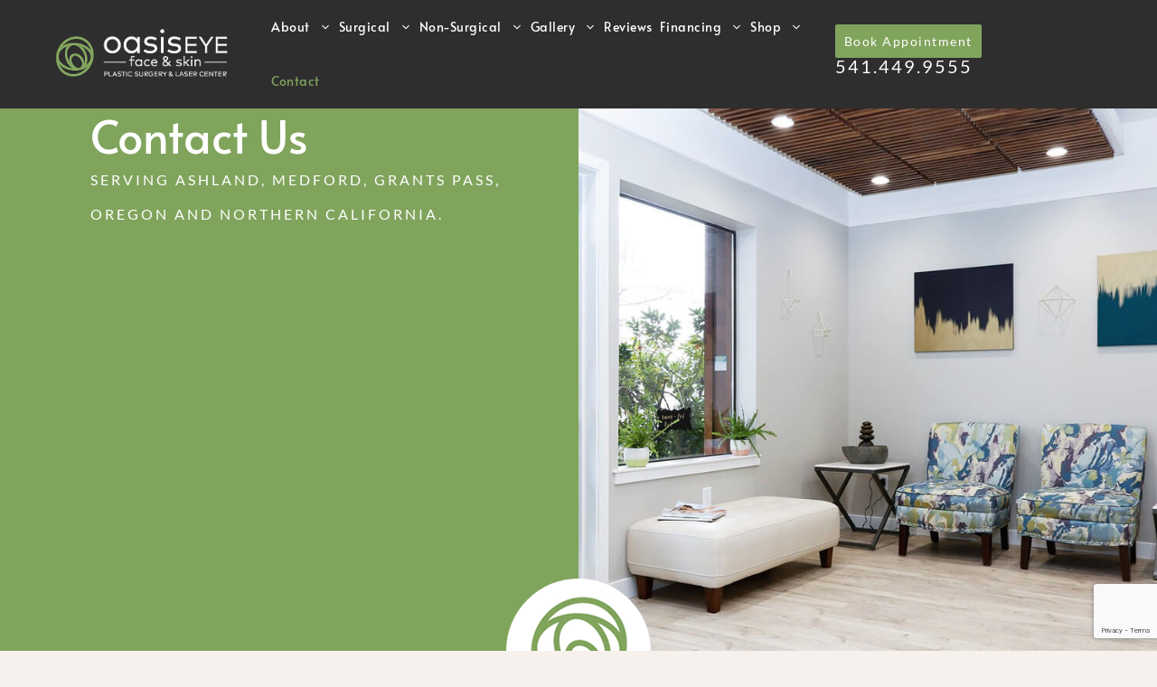

--- FILE ---
content_type: text/html; charset=utf-8
request_url: https://www.google.com/recaptcha/api2/anchor?ar=1&k=6LejHlMrAAAAAJqBNIwkQfBGVwLfqxkSl-iW4VQz&co=aHR0cHM6Ly93d3cub2FzaXNleWUuY29tOjQ0Mw..&hl=en&v=N67nZn4AqZkNcbeMu4prBgzg&size=invisible&anchor-ms=20000&execute-ms=30000&cb=j5a8x3uuuzke
body_size: 48667
content:
<!DOCTYPE HTML><html dir="ltr" lang="en"><head><meta http-equiv="Content-Type" content="text/html; charset=UTF-8">
<meta http-equiv="X-UA-Compatible" content="IE=edge">
<title>reCAPTCHA</title>
<style type="text/css">
/* cyrillic-ext */
@font-face {
  font-family: 'Roboto';
  font-style: normal;
  font-weight: 400;
  font-stretch: 100%;
  src: url(//fonts.gstatic.com/s/roboto/v48/KFO7CnqEu92Fr1ME7kSn66aGLdTylUAMa3GUBHMdazTgWw.woff2) format('woff2');
  unicode-range: U+0460-052F, U+1C80-1C8A, U+20B4, U+2DE0-2DFF, U+A640-A69F, U+FE2E-FE2F;
}
/* cyrillic */
@font-face {
  font-family: 'Roboto';
  font-style: normal;
  font-weight: 400;
  font-stretch: 100%;
  src: url(//fonts.gstatic.com/s/roboto/v48/KFO7CnqEu92Fr1ME7kSn66aGLdTylUAMa3iUBHMdazTgWw.woff2) format('woff2');
  unicode-range: U+0301, U+0400-045F, U+0490-0491, U+04B0-04B1, U+2116;
}
/* greek-ext */
@font-face {
  font-family: 'Roboto';
  font-style: normal;
  font-weight: 400;
  font-stretch: 100%;
  src: url(//fonts.gstatic.com/s/roboto/v48/KFO7CnqEu92Fr1ME7kSn66aGLdTylUAMa3CUBHMdazTgWw.woff2) format('woff2');
  unicode-range: U+1F00-1FFF;
}
/* greek */
@font-face {
  font-family: 'Roboto';
  font-style: normal;
  font-weight: 400;
  font-stretch: 100%;
  src: url(//fonts.gstatic.com/s/roboto/v48/KFO7CnqEu92Fr1ME7kSn66aGLdTylUAMa3-UBHMdazTgWw.woff2) format('woff2');
  unicode-range: U+0370-0377, U+037A-037F, U+0384-038A, U+038C, U+038E-03A1, U+03A3-03FF;
}
/* math */
@font-face {
  font-family: 'Roboto';
  font-style: normal;
  font-weight: 400;
  font-stretch: 100%;
  src: url(//fonts.gstatic.com/s/roboto/v48/KFO7CnqEu92Fr1ME7kSn66aGLdTylUAMawCUBHMdazTgWw.woff2) format('woff2');
  unicode-range: U+0302-0303, U+0305, U+0307-0308, U+0310, U+0312, U+0315, U+031A, U+0326-0327, U+032C, U+032F-0330, U+0332-0333, U+0338, U+033A, U+0346, U+034D, U+0391-03A1, U+03A3-03A9, U+03B1-03C9, U+03D1, U+03D5-03D6, U+03F0-03F1, U+03F4-03F5, U+2016-2017, U+2034-2038, U+203C, U+2040, U+2043, U+2047, U+2050, U+2057, U+205F, U+2070-2071, U+2074-208E, U+2090-209C, U+20D0-20DC, U+20E1, U+20E5-20EF, U+2100-2112, U+2114-2115, U+2117-2121, U+2123-214F, U+2190, U+2192, U+2194-21AE, U+21B0-21E5, U+21F1-21F2, U+21F4-2211, U+2213-2214, U+2216-22FF, U+2308-230B, U+2310, U+2319, U+231C-2321, U+2336-237A, U+237C, U+2395, U+239B-23B7, U+23D0, U+23DC-23E1, U+2474-2475, U+25AF, U+25B3, U+25B7, U+25BD, U+25C1, U+25CA, U+25CC, U+25FB, U+266D-266F, U+27C0-27FF, U+2900-2AFF, U+2B0E-2B11, U+2B30-2B4C, U+2BFE, U+3030, U+FF5B, U+FF5D, U+1D400-1D7FF, U+1EE00-1EEFF;
}
/* symbols */
@font-face {
  font-family: 'Roboto';
  font-style: normal;
  font-weight: 400;
  font-stretch: 100%;
  src: url(//fonts.gstatic.com/s/roboto/v48/KFO7CnqEu92Fr1ME7kSn66aGLdTylUAMaxKUBHMdazTgWw.woff2) format('woff2');
  unicode-range: U+0001-000C, U+000E-001F, U+007F-009F, U+20DD-20E0, U+20E2-20E4, U+2150-218F, U+2190, U+2192, U+2194-2199, U+21AF, U+21E6-21F0, U+21F3, U+2218-2219, U+2299, U+22C4-22C6, U+2300-243F, U+2440-244A, U+2460-24FF, U+25A0-27BF, U+2800-28FF, U+2921-2922, U+2981, U+29BF, U+29EB, U+2B00-2BFF, U+4DC0-4DFF, U+FFF9-FFFB, U+10140-1018E, U+10190-1019C, U+101A0, U+101D0-101FD, U+102E0-102FB, U+10E60-10E7E, U+1D2C0-1D2D3, U+1D2E0-1D37F, U+1F000-1F0FF, U+1F100-1F1AD, U+1F1E6-1F1FF, U+1F30D-1F30F, U+1F315, U+1F31C, U+1F31E, U+1F320-1F32C, U+1F336, U+1F378, U+1F37D, U+1F382, U+1F393-1F39F, U+1F3A7-1F3A8, U+1F3AC-1F3AF, U+1F3C2, U+1F3C4-1F3C6, U+1F3CA-1F3CE, U+1F3D4-1F3E0, U+1F3ED, U+1F3F1-1F3F3, U+1F3F5-1F3F7, U+1F408, U+1F415, U+1F41F, U+1F426, U+1F43F, U+1F441-1F442, U+1F444, U+1F446-1F449, U+1F44C-1F44E, U+1F453, U+1F46A, U+1F47D, U+1F4A3, U+1F4B0, U+1F4B3, U+1F4B9, U+1F4BB, U+1F4BF, U+1F4C8-1F4CB, U+1F4D6, U+1F4DA, U+1F4DF, U+1F4E3-1F4E6, U+1F4EA-1F4ED, U+1F4F7, U+1F4F9-1F4FB, U+1F4FD-1F4FE, U+1F503, U+1F507-1F50B, U+1F50D, U+1F512-1F513, U+1F53E-1F54A, U+1F54F-1F5FA, U+1F610, U+1F650-1F67F, U+1F687, U+1F68D, U+1F691, U+1F694, U+1F698, U+1F6AD, U+1F6B2, U+1F6B9-1F6BA, U+1F6BC, U+1F6C6-1F6CF, U+1F6D3-1F6D7, U+1F6E0-1F6EA, U+1F6F0-1F6F3, U+1F6F7-1F6FC, U+1F700-1F7FF, U+1F800-1F80B, U+1F810-1F847, U+1F850-1F859, U+1F860-1F887, U+1F890-1F8AD, U+1F8B0-1F8BB, U+1F8C0-1F8C1, U+1F900-1F90B, U+1F93B, U+1F946, U+1F984, U+1F996, U+1F9E9, U+1FA00-1FA6F, U+1FA70-1FA7C, U+1FA80-1FA89, U+1FA8F-1FAC6, U+1FACE-1FADC, U+1FADF-1FAE9, U+1FAF0-1FAF8, U+1FB00-1FBFF;
}
/* vietnamese */
@font-face {
  font-family: 'Roboto';
  font-style: normal;
  font-weight: 400;
  font-stretch: 100%;
  src: url(//fonts.gstatic.com/s/roboto/v48/KFO7CnqEu92Fr1ME7kSn66aGLdTylUAMa3OUBHMdazTgWw.woff2) format('woff2');
  unicode-range: U+0102-0103, U+0110-0111, U+0128-0129, U+0168-0169, U+01A0-01A1, U+01AF-01B0, U+0300-0301, U+0303-0304, U+0308-0309, U+0323, U+0329, U+1EA0-1EF9, U+20AB;
}
/* latin-ext */
@font-face {
  font-family: 'Roboto';
  font-style: normal;
  font-weight: 400;
  font-stretch: 100%;
  src: url(//fonts.gstatic.com/s/roboto/v48/KFO7CnqEu92Fr1ME7kSn66aGLdTylUAMa3KUBHMdazTgWw.woff2) format('woff2');
  unicode-range: U+0100-02BA, U+02BD-02C5, U+02C7-02CC, U+02CE-02D7, U+02DD-02FF, U+0304, U+0308, U+0329, U+1D00-1DBF, U+1E00-1E9F, U+1EF2-1EFF, U+2020, U+20A0-20AB, U+20AD-20C0, U+2113, U+2C60-2C7F, U+A720-A7FF;
}
/* latin */
@font-face {
  font-family: 'Roboto';
  font-style: normal;
  font-weight: 400;
  font-stretch: 100%;
  src: url(//fonts.gstatic.com/s/roboto/v48/KFO7CnqEu92Fr1ME7kSn66aGLdTylUAMa3yUBHMdazQ.woff2) format('woff2');
  unicode-range: U+0000-00FF, U+0131, U+0152-0153, U+02BB-02BC, U+02C6, U+02DA, U+02DC, U+0304, U+0308, U+0329, U+2000-206F, U+20AC, U+2122, U+2191, U+2193, U+2212, U+2215, U+FEFF, U+FFFD;
}
/* cyrillic-ext */
@font-face {
  font-family: 'Roboto';
  font-style: normal;
  font-weight: 500;
  font-stretch: 100%;
  src: url(//fonts.gstatic.com/s/roboto/v48/KFO7CnqEu92Fr1ME7kSn66aGLdTylUAMa3GUBHMdazTgWw.woff2) format('woff2');
  unicode-range: U+0460-052F, U+1C80-1C8A, U+20B4, U+2DE0-2DFF, U+A640-A69F, U+FE2E-FE2F;
}
/* cyrillic */
@font-face {
  font-family: 'Roboto';
  font-style: normal;
  font-weight: 500;
  font-stretch: 100%;
  src: url(//fonts.gstatic.com/s/roboto/v48/KFO7CnqEu92Fr1ME7kSn66aGLdTylUAMa3iUBHMdazTgWw.woff2) format('woff2');
  unicode-range: U+0301, U+0400-045F, U+0490-0491, U+04B0-04B1, U+2116;
}
/* greek-ext */
@font-face {
  font-family: 'Roboto';
  font-style: normal;
  font-weight: 500;
  font-stretch: 100%;
  src: url(//fonts.gstatic.com/s/roboto/v48/KFO7CnqEu92Fr1ME7kSn66aGLdTylUAMa3CUBHMdazTgWw.woff2) format('woff2');
  unicode-range: U+1F00-1FFF;
}
/* greek */
@font-face {
  font-family: 'Roboto';
  font-style: normal;
  font-weight: 500;
  font-stretch: 100%;
  src: url(//fonts.gstatic.com/s/roboto/v48/KFO7CnqEu92Fr1ME7kSn66aGLdTylUAMa3-UBHMdazTgWw.woff2) format('woff2');
  unicode-range: U+0370-0377, U+037A-037F, U+0384-038A, U+038C, U+038E-03A1, U+03A3-03FF;
}
/* math */
@font-face {
  font-family: 'Roboto';
  font-style: normal;
  font-weight: 500;
  font-stretch: 100%;
  src: url(//fonts.gstatic.com/s/roboto/v48/KFO7CnqEu92Fr1ME7kSn66aGLdTylUAMawCUBHMdazTgWw.woff2) format('woff2');
  unicode-range: U+0302-0303, U+0305, U+0307-0308, U+0310, U+0312, U+0315, U+031A, U+0326-0327, U+032C, U+032F-0330, U+0332-0333, U+0338, U+033A, U+0346, U+034D, U+0391-03A1, U+03A3-03A9, U+03B1-03C9, U+03D1, U+03D5-03D6, U+03F0-03F1, U+03F4-03F5, U+2016-2017, U+2034-2038, U+203C, U+2040, U+2043, U+2047, U+2050, U+2057, U+205F, U+2070-2071, U+2074-208E, U+2090-209C, U+20D0-20DC, U+20E1, U+20E5-20EF, U+2100-2112, U+2114-2115, U+2117-2121, U+2123-214F, U+2190, U+2192, U+2194-21AE, U+21B0-21E5, U+21F1-21F2, U+21F4-2211, U+2213-2214, U+2216-22FF, U+2308-230B, U+2310, U+2319, U+231C-2321, U+2336-237A, U+237C, U+2395, U+239B-23B7, U+23D0, U+23DC-23E1, U+2474-2475, U+25AF, U+25B3, U+25B7, U+25BD, U+25C1, U+25CA, U+25CC, U+25FB, U+266D-266F, U+27C0-27FF, U+2900-2AFF, U+2B0E-2B11, U+2B30-2B4C, U+2BFE, U+3030, U+FF5B, U+FF5D, U+1D400-1D7FF, U+1EE00-1EEFF;
}
/* symbols */
@font-face {
  font-family: 'Roboto';
  font-style: normal;
  font-weight: 500;
  font-stretch: 100%;
  src: url(//fonts.gstatic.com/s/roboto/v48/KFO7CnqEu92Fr1ME7kSn66aGLdTylUAMaxKUBHMdazTgWw.woff2) format('woff2');
  unicode-range: U+0001-000C, U+000E-001F, U+007F-009F, U+20DD-20E0, U+20E2-20E4, U+2150-218F, U+2190, U+2192, U+2194-2199, U+21AF, U+21E6-21F0, U+21F3, U+2218-2219, U+2299, U+22C4-22C6, U+2300-243F, U+2440-244A, U+2460-24FF, U+25A0-27BF, U+2800-28FF, U+2921-2922, U+2981, U+29BF, U+29EB, U+2B00-2BFF, U+4DC0-4DFF, U+FFF9-FFFB, U+10140-1018E, U+10190-1019C, U+101A0, U+101D0-101FD, U+102E0-102FB, U+10E60-10E7E, U+1D2C0-1D2D3, U+1D2E0-1D37F, U+1F000-1F0FF, U+1F100-1F1AD, U+1F1E6-1F1FF, U+1F30D-1F30F, U+1F315, U+1F31C, U+1F31E, U+1F320-1F32C, U+1F336, U+1F378, U+1F37D, U+1F382, U+1F393-1F39F, U+1F3A7-1F3A8, U+1F3AC-1F3AF, U+1F3C2, U+1F3C4-1F3C6, U+1F3CA-1F3CE, U+1F3D4-1F3E0, U+1F3ED, U+1F3F1-1F3F3, U+1F3F5-1F3F7, U+1F408, U+1F415, U+1F41F, U+1F426, U+1F43F, U+1F441-1F442, U+1F444, U+1F446-1F449, U+1F44C-1F44E, U+1F453, U+1F46A, U+1F47D, U+1F4A3, U+1F4B0, U+1F4B3, U+1F4B9, U+1F4BB, U+1F4BF, U+1F4C8-1F4CB, U+1F4D6, U+1F4DA, U+1F4DF, U+1F4E3-1F4E6, U+1F4EA-1F4ED, U+1F4F7, U+1F4F9-1F4FB, U+1F4FD-1F4FE, U+1F503, U+1F507-1F50B, U+1F50D, U+1F512-1F513, U+1F53E-1F54A, U+1F54F-1F5FA, U+1F610, U+1F650-1F67F, U+1F687, U+1F68D, U+1F691, U+1F694, U+1F698, U+1F6AD, U+1F6B2, U+1F6B9-1F6BA, U+1F6BC, U+1F6C6-1F6CF, U+1F6D3-1F6D7, U+1F6E0-1F6EA, U+1F6F0-1F6F3, U+1F6F7-1F6FC, U+1F700-1F7FF, U+1F800-1F80B, U+1F810-1F847, U+1F850-1F859, U+1F860-1F887, U+1F890-1F8AD, U+1F8B0-1F8BB, U+1F8C0-1F8C1, U+1F900-1F90B, U+1F93B, U+1F946, U+1F984, U+1F996, U+1F9E9, U+1FA00-1FA6F, U+1FA70-1FA7C, U+1FA80-1FA89, U+1FA8F-1FAC6, U+1FACE-1FADC, U+1FADF-1FAE9, U+1FAF0-1FAF8, U+1FB00-1FBFF;
}
/* vietnamese */
@font-face {
  font-family: 'Roboto';
  font-style: normal;
  font-weight: 500;
  font-stretch: 100%;
  src: url(//fonts.gstatic.com/s/roboto/v48/KFO7CnqEu92Fr1ME7kSn66aGLdTylUAMa3OUBHMdazTgWw.woff2) format('woff2');
  unicode-range: U+0102-0103, U+0110-0111, U+0128-0129, U+0168-0169, U+01A0-01A1, U+01AF-01B0, U+0300-0301, U+0303-0304, U+0308-0309, U+0323, U+0329, U+1EA0-1EF9, U+20AB;
}
/* latin-ext */
@font-face {
  font-family: 'Roboto';
  font-style: normal;
  font-weight: 500;
  font-stretch: 100%;
  src: url(//fonts.gstatic.com/s/roboto/v48/KFO7CnqEu92Fr1ME7kSn66aGLdTylUAMa3KUBHMdazTgWw.woff2) format('woff2');
  unicode-range: U+0100-02BA, U+02BD-02C5, U+02C7-02CC, U+02CE-02D7, U+02DD-02FF, U+0304, U+0308, U+0329, U+1D00-1DBF, U+1E00-1E9F, U+1EF2-1EFF, U+2020, U+20A0-20AB, U+20AD-20C0, U+2113, U+2C60-2C7F, U+A720-A7FF;
}
/* latin */
@font-face {
  font-family: 'Roboto';
  font-style: normal;
  font-weight: 500;
  font-stretch: 100%;
  src: url(//fonts.gstatic.com/s/roboto/v48/KFO7CnqEu92Fr1ME7kSn66aGLdTylUAMa3yUBHMdazQ.woff2) format('woff2');
  unicode-range: U+0000-00FF, U+0131, U+0152-0153, U+02BB-02BC, U+02C6, U+02DA, U+02DC, U+0304, U+0308, U+0329, U+2000-206F, U+20AC, U+2122, U+2191, U+2193, U+2212, U+2215, U+FEFF, U+FFFD;
}
/* cyrillic-ext */
@font-face {
  font-family: 'Roboto';
  font-style: normal;
  font-weight: 900;
  font-stretch: 100%;
  src: url(//fonts.gstatic.com/s/roboto/v48/KFO7CnqEu92Fr1ME7kSn66aGLdTylUAMa3GUBHMdazTgWw.woff2) format('woff2');
  unicode-range: U+0460-052F, U+1C80-1C8A, U+20B4, U+2DE0-2DFF, U+A640-A69F, U+FE2E-FE2F;
}
/* cyrillic */
@font-face {
  font-family: 'Roboto';
  font-style: normal;
  font-weight: 900;
  font-stretch: 100%;
  src: url(//fonts.gstatic.com/s/roboto/v48/KFO7CnqEu92Fr1ME7kSn66aGLdTylUAMa3iUBHMdazTgWw.woff2) format('woff2');
  unicode-range: U+0301, U+0400-045F, U+0490-0491, U+04B0-04B1, U+2116;
}
/* greek-ext */
@font-face {
  font-family: 'Roboto';
  font-style: normal;
  font-weight: 900;
  font-stretch: 100%;
  src: url(//fonts.gstatic.com/s/roboto/v48/KFO7CnqEu92Fr1ME7kSn66aGLdTylUAMa3CUBHMdazTgWw.woff2) format('woff2');
  unicode-range: U+1F00-1FFF;
}
/* greek */
@font-face {
  font-family: 'Roboto';
  font-style: normal;
  font-weight: 900;
  font-stretch: 100%;
  src: url(//fonts.gstatic.com/s/roboto/v48/KFO7CnqEu92Fr1ME7kSn66aGLdTylUAMa3-UBHMdazTgWw.woff2) format('woff2');
  unicode-range: U+0370-0377, U+037A-037F, U+0384-038A, U+038C, U+038E-03A1, U+03A3-03FF;
}
/* math */
@font-face {
  font-family: 'Roboto';
  font-style: normal;
  font-weight: 900;
  font-stretch: 100%;
  src: url(//fonts.gstatic.com/s/roboto/v48/KFO7CnqEu92Fr1ME7kSn66aGLdTylUAMawCUBHMdazTgWw.woff2) format('woff2');
  unicode-range: U+0302-0303, U+0305, U+0307-0308, U+0310, U+0312, U+0315, U+031A, U+0326-0327, U+032C, U+032F-0330, U+0332-0333, U+0338, U+033A, U+0346, U+034D, U+0391-03A1, U+03A3-03A9, U+03B1-03C9, U+03D1, U+03D5-03D6, U+03F0-03F1, U+03F4-03F5, U+2016-2017, U+2034-2038, U+203C, U+2040, U+2043, U+2047, U+2050, U+2057, U+205F, U+2070-2071, U+2074-208E, U+2090-209C, U+20D0-20DC, U+20E1, U+20E5-20EF, U+2100-2112, U+2114-2115, U+2117-2121, U+2123-214F, U+2190, U+2192, U+2194-21AE, U+21B0-21E5, U+21F1-21F2, U+21F4-2211, U+2213-2214, U+2216-22FF, U+2308-230B, U+2310, U+2319, U+231C-2321, U+2336-237A, U+237C, U+2395, U+239B-23B7, U+23D0, U+23DC-23E1, U+2474-2475, U+25AF, U+25B3, U+25B7, U+25BD, U+25C1, U+25CA, U+25CC, U+25FB, U+266D-266F, U+27C0-27FF, U+2900-2AFF, U+2B0E-2B11, U+2B30-2B4C, U+2BFE, U+3030, U+FF5B, U+FF5D, U+1D400-1D7FF, U+1EE00-1EEFF;
}
/* symbols */
@font-face {
  font-family: 'Roboto';
  font-style: normal;
  font-weight: 900;
  font-stretch: 100%;
  src: url(//fonts.gstatic.com/s/roboto/v48/KFO7CnqEu92Fr1ME7kSn66aGLdTylUAMaxKUBHMdazTgWw.woff2) format('woff2');
  unicode-range: U+0001-000C, U+000E-001F, U+007F-009F, U+20DD-20E0, U+20E2-20E4, U+2150-218F, U+2190, U+2192, U+2194-2199, U+21AF, U+21E6-21F0, U+21F3, U+2218-2219, U+2299, U+22C4-22C6, U+2300-243F, U+2440-244A, U+2460-24FF, U+25A0-27BF, U+2800-28FF, U+2921-2922, U+2981, U+29BF, U+29EB, U+2B00-2BFF, U+4DC0-4DFF, U+FFF9-FFFB, U+10140-1018E, U+10190-1019C, U+101A0, U+101D0-101FD, U+102E0-102FB, U+10E60-10E7E, U+1D2C0-1D2D3, U+1D2E0-1D37F, U+1F000-1F0FF, U+1F100-1F1AD, U+1F1E6-1F1FF, U+1F30D-1F30F, U+1F315, U+1F31C, U+1F31E, U+1F320-1F32C, U+1F336, U+1F378, U+1F37D, U+1F382, U+1F393-1F39F, U+1F3A7-1F3A8, U+1F3AC-1F3AF, U+1F3C2, U+1F3C4-1F3C6, U+1F3CA-1F3CE, U+1F3D4-1F3E0, U+1F3ED, U+1F3F1-1F3F3, U+1F3F5-1F3F7, U+1F408, U+1F415, U+1F41F, U+1F426, U+1F43F, U+1F441-1F442, U+1F444, U+1F446-1F449, U+1F44C-1F44E, U+1F453, U+1F46A, U+1F47D, U+1F4A3, U+1F4B0, U+1F4B3, U+1F4B9, U+1F4BB, U+1F4BF, U+1F4C8-1F4CB, U+1F4D6, U+1F4DA, U+1F4DF, U+1F4E3-1F4E6, U+1F4EA-1F4ED, U+1F4F7, U+1F4F9-1F4FB, U+1F4FD-1F4FE, U+1F503, U+1F507-1F50B, U+1F50D, U+1F512-1F513, U+1F53E-1F54A, U+1F54F-1F5FA, U+1F610, U+1F650-1F67F, U+1F687, U+1F68D, U+1F691, U+1F694, U+1F698, U+1F6AD, U+1F6B2, U+1F6B9-1F6BA, U+1F6BC, U+1F6C6-1F6CF, U+1F6D3-1F6D7, U+1F6E0-1F6EA, U+1F6F0-1F6F3, U+1F6F7-1F6FC, U+1F700-1F7FF, U+1F800-1F80B, U+1F810-1F847, U+1F850-1F859, U+1F860-1F887, U+1F890-1F8AD, U+1F8B0-1F8BB, U+1F8C0-1F8C1, U+1F900-1F90B, U+1F93B, U+1F946, U+1F984, U+1F996, U+1F9E9, U+1FA00-1FA6F, U+1FA70-1FA7C, U+1FA80-1FA89, U+1FA8F-1FAC6, U+1FACE-1FADC, U+1FADF-1FAE9, U+1FAF0-1FAF8, U+1FB00-1FBFF;
}
/* vietnamese */
@font-face {
  font-family: 'Roboto';
  font-style: normal;
  font-weight: 900;
  font-stretch: 100%;
  src: url(//fonts.gstatic.com/s/roboto/v48/KFO7CnqEu92Fr1ME7kSn66aGLdTylUAMa3OUBHMdazTgWw.woff2) format('woff2');
  unicode-range: U+0102-0103, U+0110-0111, U+0128-0129, U+0168-0169, U+01A0-01A1, U+01AF-01B0, U+0300-0301, U+0303-0304, U+0308-0309, U+0323, U+0329, U+1EA0-1EF9, U+20AB;
}
/* latin-ext */
@font-face {
  font-family: 'Roboto';
  font-style: normal;
  font-weight: 900;
  font-stretch: 100%;
  src: url(//fonts.gstatic.com/s/roboto/v48/KFO7CnqEu92Fr1ME7kSn66aGLdTylUAMa3KUBHMdazTgWw.woff2) format('woff2');
  unicode-range: U+0100-02BA, U+02BD-02C5, U+02C7-02CC, U+02CE-02D7, U+02DD-02FF, U+0304, U+0308, U+0329, U+1D00-1DBF, U+1E00-1E9F, U+1EF2-1EFF, U+2020, U+20A0-20AB, U+20AD-20C0, U+2113, U+2C60-2C7F, U+A720-A7FF;
}
/* latin */
@font-face {
  font-family: 'Roboto';
  font-style: normal;
  font-weight: 900;
  font-stretch: 100%;
  src: url(//fonts.gstatic.com/s/roboto/v48/KFO7CnqEu92Fr1ME7kSn66aGLdTylUAMa3yUBHMdazQ.woff2) format('woff2');
  unicode-range: U+0000-00FF, U+0131, U+0152-0153, U+02BB-02BC, U+02C6, U+02DA, U+02DC, U+0304, U+0308, U+0329, U+2000-206F, U+20AC, U+2122, U+2191, U+2193, U+2212, U+2215, U+FEFF, U+FFFD;
}

</style>
<link rel="stylesheet" type="text/css" href="https://www.gstatic.com/recaptcha/releases/N67nZn4AqZkNcbeMu4prBgzg/styles__ltr.css">
<script nonce="kw4TRCqLAIK-8uToVvOetw" type="text/javascript">window['__recaptcha_api'] = 'https://www.google.com/recaptcha/api2/';</script>
<script type="text/javascript" src="https://www.gstatic.com/recaptcha/releases/N67nZn4AqZkNcbeMu4prBgzg/recaptcha__en.js" nonce="kw4TRCqLAIK-8uToVvOetw">
      
    </script></head>
<body><div id="rc-anchor-alert" class="rc-anchor-alert"></div>
<input type="hidden" id="recaptcha-token" value="[base64]">
<script type="text/javascript" nonce="kw4TRCqLAIK-8uToVvOetw">
      recaptcha.anchor.Main.init("[\x22ainput\x22,[\x22bgdata\x22,\x22\x22,\[base64]/[base64]/[base64]/[base64]/[base64]/[base64]/[base64]/[base64]/bmV3IFlbcV0oQVswXSk6aD09Mj9uZXcgWVtxXShBWzBdLEFbMV0pOmg9PTM/bmV3IFlbcV0oQVswXSxBWzFdLEFbMl0pOmg9PTQ/[base64]/aXcoSS5ILEkpOngoOCx0cnVlLEkpfSxFMj12LnJlcXVlc3RJZGxlQ2FsbGJhY2s/[base64]/[base64]/[base64]/[base64]\\u003d\x22,\[base64]\x22,\x22C8KAw4/Dl3/DvMOww5fDqMO3w6ZKJ8Oxwowjw4AUwp8NW8OKPcO8w57DjcKtw7vDp0jCvsO0w7nDp8Kiw69UaHYZwpLCq1TDhcKLbGR2VMOJUwdGw4rDmMO4w77DuClUwqMCw4Jgwr/DpsK+CGwVw4LDhcOKc8ODw4N5NjDCrcOWLjETw5RsXsK/wobDlSXCgkHCm8OYEXfDvsOhw6fDmcO8dmLCtsOOw4EIQELCmcKwwpxQwoTCgG1HUHfDpzzCoMObShTCl8KKJV9kMsO4F8KZK8OLwrEYw7zCqSZpKMK7HcOsD8K3JcO5VR/CulXCrnfDn8KQLsOxE8Kpw7RfdMKSe8OVwqY/wowyBUobRcOFaT7Cr8K+wqTDqsKsw6DCpMOlG8KScsOCeMO1J8OCwr5awoLCmhPCsHl5XF/CsMKGaWvDuCI9SHzDglEvwpUcAcKxTkDCmSp6wrEhwobCpBHDncOhw6h2w5c/w4ANcjTDr8OGwr9XRUhnwrTCsTjCnMOxMMOlX8OVwoLCgCtABwNqXinChmPDpjjDpnHDvEw9axwhZMKMBSPCilrCiXPDsMKYw4nDtMOxCMKlwqAYAcO8KMOVwq3CrnjChylRIsKIwoEgHHV1Qn4CNMOVXmTDicOlw4c3w5B9wqRPGz/[base64]/[base64]/CtMOMw5DDvMO3BsKLD8O4w6zChSfChMKYw6tcb2Bwwo7DjMOKbMOZN8KuAMK/woUvDE4jQx5MR0HCpSTDrm7CisK6wpnCiG/DtsO4b8KVUsObDRxewpwDGHwrwq0Mwp/CpcOCwpZLWVLDgcOvwr/Cg0bDpsO4w7lDIsOIwppYMcO0UW7CjCN8woFDU0zDoijCvD/Cs8K3IsKdI23DisOZwp7DqFVWwpvCm8OzwqPCuMOER8K2PXl7LcKJw555PzTCs3PCgF/DrsOUMXETwrtrQjhJU8K8wrvDqMK2e17CkBp3cBQ2DFfDs2okGRTDk37Dlzp3LHHCqsO6wqXDpcKDwofCp0A+w5XCiMKZwrQbG8ORd8Kmw5FHwpNxw5TCrMO9wpBuN2tyfcK+fBs/[base64]/[base64]/[base64]/DjkbDqsOgwohowrXDoEjDrcO/[base64]/DikYwdsOBFGl7YEZPFzkZw7vCpMO1w5Vdw6ptZDETS8KNw4hyw78uwqnClSRhw5bCh2ArwqDCvRARVBIQVCF3JhhZw6IvecKbRsKzKRvDvlPCvcOOw6hSYg3DgFhDwpPCpcKBwrbDkcKPw7nDkcO9w7Iaw6/[base64]/DjD/CkcOuVnIyZlzDrMOgZ8KJVFkYWQMAwpAPwoo0bsKew4k8M0hfEcODHMOQw7fDm3bCiMOXw6PDqCfDnT/DjMKpLsOIwqN2XMKAf8K0RBHDisOVwqfDpXhowrjDgMKabzPDmMKlwoTCsVXDgcK2S1cuwolpDMOZwoMUw73Do3zDqjEcdcOLwp4jMcKLQEbChhxmw4XChMKgA8Kjwq/CplTDhcK1ODPCnDvDm8KhDsOcfsOtwq/[base64]/[base64]/CnsOpw7lUKjrDk8KyNR4kw6PDs8Kww7HDiA5Bc8KMwoZrw5gkYMOONsOXGsK8w4cXacOYRMKaEMOJwr7CrsOMRTcSXAZfFB1kwoFuwoPDisKNYMKHTSXDhcOOURg9WsO/MsOew4DCjsK4RQY4w4/CjBTDo0PCo8Okw4LDmTBew6cJczjDn0LDtsKLwqhXBC8qBjbDn1XCjVrChMKjQsKpworCkwEHwp/ClcKrc8KKCcOSwqJBDMKuTjgePsKBw4EeAzs6IMKkwoULHGFawqDCpGsWwp7Dr8KRF8OJUk/Du2QYHWDDkjh8RMOzXsKUdMO9w5fDhMK+LisHdcKyWBvDmMKFwpFvPAk/cMO3SAFOwo3ChcOaZMKBKcK0w5fCrcOSGsKSZMK6w6bCn8O+wqt4w6bCpWkcTgpEK8KiAcK9UHHDpsOIw6l3JhYcwoXCi8KVZcKYK3bDtsOHTGE0wr8IUMOHA8OIwocxw7QOG8Ouw4V/wr0vwofDn8K3Ex06X8O4Jx/DvWbCn8OUw5dLwp9MwqMtw7rDrsOSw4PCtlXDqk/[base64]/IzbDmcO/KsO0HAPDpMOCM8KNTivDq8KdMsORw5www7AcwprChcOqP8KUw7Umw4h6fE7CucObd8OewrfCqMOcwqtbw6HCt8OYakITwr3Dh8OHwoBUw4/CpMKjw549wq/Ct2XDpHZiKzt4w5ABwrrCpnTCjzLDhGBLbXYnYsKZHcO7wq7CjC7DqgzCpcOXfF58Q8KKXw09w6M/YkdwwoMQwozCgcK7w6XDqMObVyJ5w5PCk8Kww5xpFMKUAQLChsOZwosywqAaYxjDt8OTJxl6JADDtS/CgDkxw4QUwp8ZNMKNwrpVVsOww7wjXsObw7IUBEk2cw1gwq7CoQI3VU/Cj3IoUMKPWgEQOEp1XBZnFsKxw5zCq8Kqw7Zrwq5bUsKpZsO7wqtHwqbDgsOqKFwoOQ/DuMOuw6B6asOlwrXCqlRzwpjDu1vCrsKGF8KXw4xjBlEXBD5lwrl9fkjDucKLIcOmWsKpRMKOw6vDocOoeExTPhPCjsOsVDXColPDmyg2w5ZBLsO/wrB1w6jDqFxDw4XDh8K5w7UHYMK1w5rChknDsMO+wqVeHncTw6XChMK5wqTCigUBb0ssJGPCkcK+w7PCnsOQwp0Jw7IKw4TCgsKawqFYcnHCrWbDuV5WX0nCpcKhPMKHHUN3w7vDi0s/VBnCt8KwwoRFZsOHbBZRPENSwpxswo/Cg8Oqw7bDs1onw6/Cq8OGwoDCkW8aZhFZw6nDhG9Aw7AWEsK7eMK2XxFVw7fDr8OCdjcwfxrChcOdXBLCksOdeWJkfF4nwoREd0LDu8KRPMKuw7okw7vCgMKlYBHCvz5wKg9YeMO8wr3DnlnCscOXw6c3U25hwo9yM8K8bsO/[base64]/AMK0NWVdAzTDrsKYNn/Dn8K8dWbDhsOxIcKzwq8vwqdAfjbCv8KAwpPDocOJwqPDjMOCw67CvsOkwp7Dh8O7bsKUMBXDjlrDicOFV8Obw68YRyMSDDfDmCcEWlvCsRgmw7IYY1lUKcKhwozDoMOmwpXChGjDsCDCjXd4ZMOlW8Kywo1ePDzCjG1gwpspw53ChmR2wqnCt3PDiXg/GirCtCzCjCMnw4ZyesKVE8OWAX3DicOhwqTCsMK8wo3DpMOUIsKVasOewoJkwpvDmsKWwpY/wo/DrcKLKCLCgD8KwqLDoCTCmmvCtMKKwrwNwqTCpmzCsQVfC8OTw7fCgMOJBwHCisOpw6Uvw4/ChB/CmcObNsOVwoDDgMKawrcEMMOlIMOewqjDqhbCqMKiwr/CgU/Dnmoff8O6GcKjWMK4w6UfwpzDviRsCcK1wprDu30xSMOjworDoMOHAcKdw4fChcO/w5Nob1hXwpBXHcKLw4XDmjEXwrPDnGXCmQTDpMKWw4wJdcKcwoFVJDFzw4TDjFV6UE07BMKUU8O/LgrCrl7CvXYDKDkOw6rCpkcXMcKtB8OwdjzCl1AZHMOIw7c+YMOhwr5adMKOwrbCkUQQWU1LRD8lPcKuw7DDhsKSQMKrw7NYw4/[base64]/[base64]/DrMK0w6wFQAbDvHMEwp5Hw5jCvTs1R8KwTWpkwpshbsOGw6gxwpDCrHU0wrrCn8OyBB/[base64]/Csg/[base64]/ZXrCt03DlcK/Qk7DuMOadgddFsOvwohoGBvDqEPDvWXDgcKRACDCpsKLwpl9UAAdFGvDvALCisKjMzJPw696CwHDmMKWwpNzw5Ykf8Kjw4kkwoHCmMOOw6YtL3hWcQzDlMKPNgrChsKGwq/CvsK/w7IwJ8Occ30BQB/DtMKIwrMqPyDCnMOlw5QDQydPw4xsOmLCpATCoklCw4LCv1bDo8KUOsOFwoltw5gPWCUWQy5gw47Dvgptw5TCuAPCswNObQ7CtsKwQUPCnsOpYcOxwrg6wp7Dm0ddwp0Aw58Jw6DCjsOzaW/DjcKPw7DDgjnDvMKNw47DqMKNcMKTw5/DhBQtEsOkwolgPkg2wpvDoxXDhTFDJBjCkBvCkltBYMO/[base64]/DtB/[base64]/QkLCqcOhFhFPwrDCnMOjw7M3FsOONk0aOMK2A8KhwqHDisKXKMKywq3DkcK8YcKiNMOPUQ1EwrckWT9CHsOiLAAtbwPCqsKyw58sd3ZbCsKxwoLCrwUYMDx2GMKow73CoMOmwrXDuMKAD8Oaw63CmMKKWlLCgMOEw7jCtcKZwpVOUcOtwrbCoF/[base64]/w6Fqw7nCpcKZSMKoLcKwwq1FKBUFacKlVno6woU9MnYDwr87wqRAYScwVllBwojCpT/ChW7DjcO7wp4Gw4PClyLDjMOBW1vDoh0MwqTDsWZ8JQDCmAdjw4LCpXgSwqbDpsOUw4/Dh1zCkm3Cqid6fiNtwojCmjIHw5HDgMOcw5nDrl8Fw7wPFVHDkA1CwqbCqsO0cRPDisOdTibCqSPCmMO+w5LChcKoworDn8OIRW/[base64]/UMO/PcK3csKlXDpebzTCqV/[base64]/wqA4wrXCvXHDscOTX8K1XF0wUGXCuMO3w5PDgsKEwoPCtR3Dom0PwrUGQ8KiwpLDiTDCtMKzMcKcfh7DgsOfcGdmwr/CtsKBY07ChTMWwrLDjX0lKFEjBxpuwrFtZDhww7fCmxNrdWDDowrCrMO6w7tnw7XDjMK0HsOWwoMiwqzCrgp1w5fDgEXDiwx7w4dWw5Zoe8KARsO0XcOXwrtiw5fCgHJ+wq/DpTBWw7wPw7FyOcOcw6wgOMKNAcOlwpgHCsKpOWbCiV3Cl8KIw7AAGcOhwqzCmn/CvMK1fcO9JcKBwpd4BhcMw6Rcwo7Dt8K8w5F0w68pFHE+eCLChsKHNMKww6rCt8Kxw4xywqUIOsKOGGHCp8KNw4DCqsOlwrEaNsKHQjnCisKZwqjDpm12MMKeNg/CsnjCtcKvPWU5w6hTE8OxwrXDnHx1U39lwo/[base64]/w4NXbsO4w5HDg1gPwqw5wqrColrDr2Yow7rCi2fDsysgNcKCFT3CpiR5GsKLM1A7QsKuEcKCVCfCiB3DhcO/Ql4Jw7NmwqEAKMK9w6vDt8K+RmLDkcOaw4YFw7wrwrMleT7CjcORwpg1woHDsyvCmzXCk8OLHcKfEit6cm9xw6LDoE8qw5PCtsOXwpzDuRgWGXPCucORPcKkwoBdY0gPYMK6FMOpXRQ+eivDpsOHdwNcwohWw6w/X8Ksw7rDjMONL8Orw5pVQMOrwqLCg1jDoU9EOldOCMOyw7UMwoJ3elghw77DpFDCl8O4KcOkYDzCj8Kaw5srw6EqUsKTBEnDjV7CksOCwqpSRMO7eHkQw7/[base64]/Cg8ONw7hNwpvCtMKBPsKXw4wMTn8FM1/Dq8KHP8KkwpPCkHfDhcKKwo/Cm8KTw63DjycGAD7CjibCpnQaLk5cwooHEsKZC3Vsw53CgDXDkk3CmcKXO8KqwrISdMOzwqnCmk3Diys4w7bCi8KjVmIRwo7CgnxtdcKEMHDDjcOXbcOOwoklwqEVwpg/w6PDsDLCr8KQw4ICw5LCpMKcw4cJexrCvgjCmMOHw7llw5fCoWvCvcO5wo/CtwxwW8KcwqZSw54ww6pBTV/DsXVOfxnCjsOEwoPCiFdZwoAswoQzwrHCssOlKcK1Y1nCgcKpw4jDiMKsPcKcZ17ClwJ/[base64]/a8Ohw6rCmXbCqDxQwojCo8KOw53CtV3CjcOfw4DCmMO1McKWAMOtYcKtwp/[base64]/Cthk8CSEWw5xiw4cHw6Urw7lSw5LDtMKEXcK8w73CkRJwwrsEw4rDjnkawpJKw6nCuMOGHBHDgydBJcO9woFmw4sUw57CrlnDpMKqw7o5AW13woVyw4p7wo0kAXs+wp3DhMKqOcOxw4/[base64]/DrsOdw7vClsO/RcO2MR09wplaWRXCgsO1BmrCrcO/BsKPTHXCjMKMNhMfFsOQTE7DssOhSsKQworChg8UwrbCi19hB8K/MsKnY1Euw7bDtxhCw6soORUKHFMgL8KkR2o7w7QTw5jDqy8UcE7CnSTCk8O/W3YOw6hTwrJmLcOHLVFww73Dl8KYwqQUw77Dly7DoMK3CywXbWQdw7g1f8K5w4TDll8Zw6XCpCkpJj3DnMKiw4vCo8Ouwp1Kwq7DmjFCwobCocOiK8KhwoELwr/DgDfDgsOrJnhpJsOUw4YzUDJCw4VZPxE7NsK9L8OTw7PDpcK7FD41Eg0XGcOIw7Nfwq1qFD7CkQh0w77DiGtOw4pDw7LClGAVZGfCpMO5w5laHcOdwrTDqmzDrcOXwrTDjsO9a8K8w4XDqEAUwpJUWsO3w4LDrsODOl1fw4/DhlvDh8O9BT/DucOJwpDDlMOnwofDjUHDhcKwwpXCnWNdRWQqFjYwUcOwIA0UQzxTEjjChmrDiH9ew6rDq1IyAMKlwoMHwrrDsUbDiB/CtsO+wpJtNF1ye8OYUzrCscO8BzvDlsObw5EQwqskAcOGw5doWcOqWSNiXsOqwpbDtRdIw67CglPDjXzCt3/DrMOhwpNmw7bCpx7DvAhkw60+wqDCu8OnwrUkck/[base64]/[base64]/DkcORacKmwogZLUXDnsKBwrjDuzvDhSsRZE0vRHU2w4zDhB/[base64]/DixnCp8OMaAcRe8Oqc0wQbEPDkUowKy7CqGJrXMOswp89CSAbYg3DvcK/Q3chwqbDjVHCh8KTw5RDVXLDocOsZFbDozVFZ8KwbTE8w6vDuDTDl8KMw5AOwrwJCMOPSFTCk8KawoRrU33DgsKbaQvClsK/WMOzw4/[base64]/w5sMYMK2ZMKTQxccwpUMYRnDqWw1MlkHw5HCjsKdwpxQwq/DmcOTRwfCpgTChsKNMcORw7TCmUrCp8O/[base64]/[base64]/[base64]/DqX1vBHjDqjp4w5PCmivClMK/[base64]/DoMOXAhVfQzIzTF0Cw5DDqlzDnzdVwrDChBTCrX5lO8K8wq7Dv33DvGFQw7PDj8OGYVLCl8O1JMOjPFAlZT7DoRRewrAMwqfDqzrDsTAvwrjDscKtesOeFsK1w7vDrsK5w6VsIsO0KMKlAFfCrkLDqB8uTg/[base64]/CuMObEsOowqhFesKBVjYtw79FwpvCpMKmKwRbwq8ww7jDh2Riw4V8AAdcJMKyJgfCrsOiwrzDs0/CigQje2IHGsKpTsO/wpnDiCdDWnXCncONKMOFTmhqDSNTw7/CgEoWMlUHw4fDssOvw5lRw7nDtHoBYD8kw5vDgAELwpfDt8OIw6Mmw64fLnDDtMO+dcOPw4YtJsKow4FgbC7DvcOqfsO7X8OqfBLCvTfCgADDikXCkcKMP8KWdMOlD1nCpB7DpQnDj8OawrfCj8Kcw7AtTMOjw75ebA/DsXXCtWXCiFDDnQsueHbDj8OKwpHDmsKQwp/Cu3x0SizCjW5/XcKQw7nCqMKhwqjCph/DtzgRVUYqL2lbeVnDmFbCusKGwpjDl8KDCMOWwobDuMOVY0bDvVTDiW7Dv8O9CMOkwoDDhsKSw6DDvMK/KSdnwrpKwr3DvXBiw6jCq8OQwpQwwrhhwrXCn8KpJA3DsFTDpMO5woEvw68VOMKCw5jCkUnDgsOUw6TDusO5eRjDgMOTw77DljLCs8KYVHLDkHACw63CmcODwoRnF8O4w6/DkEtFw7Bbw6LCmcOFc8O5JT7Cr8ObeWbDg08awoDCrzY+wpxNw4cpZ2/DoGhlw4F8woQvw49fwqhgwoFGVFbDiWbCm8KGw6DCicKvw4Qhw7oTwop2wrTCg8ObOwIbw4cGwqIsw7XCvxjCp8K2csKnLgHClnZRLMOwQEoHX8KXwq7Dkj/CoDITw51LwqHDqcKEwrM0HcKAwqhbwqxHAzpXw4FTGWw7w73DqBbDgsObFMODQMOCAGNubi52w4vCssOjwrhuc8OCwqsZw7sLw7rChMO3Ny1zDG7CksOZw73CskLCrsOyUMKyTMOicRjClsKZSsO1PsKtaSrDijAlW1LCjMOsKsK/[base64]/CklvCtwVbw5rCt2nCpMOgw5LDoC/ClsOyw5rDqMKlWcOYUQrChMOQMcKdPQdtdGBqfCfDgmVdw5bClFvDhlXCsMOBCcK4cW8OD0fDi8OIw7sKBjrCpsOCwqPDn8KlwpR8F8KTw4YVfsKGJMKHesOvw6HDr8OtHEvCtXl8E1E/wrdlcMKJcCZCZsOgwo/Cj8KUwpJ/JMOOw7fDjSorwrXDo8Omw4zDi8KCwptQw4zCsXrDrTPCu8K0wo7ClMOQwojCocO1w5bCjsKDa3MOEcKDw5IbwqU4EDTDkVLCssOHwp/DjsKSb8KvwpnCmMKEWBMBEBQCasOifcOcw53Dq1rCpiccwo3CjcKRw7TDhQLDmwLDohLDtSfCqTkgwqZYwq8mw7howrHDuR8Tw45hw7XCosO+LMKPw6cefsKywrDDgmfCnT1ASEoNFMOHflTCmMKmw5UnVi/CkcK8CcObCihfwqt1QHNEGxAmwqp8a0k/w4EewoNZQMOxw7ZpZ8Odwo3Cv3tAZsKfwonCt8OGR8OJZsO5d03DscKPwqouw59kwqN/WMOlw5Bhw4/CjsKdF8O4FETCvsOsw4zDhMKDXcOEBMOZw70Wwr8DUGARwp/[base64]/w5R6wrPCtMKSQMOsHiRUM3/[base64]/[base64]/Ct8KaUMOQKcKVw7RJUUvCuDHCl3IzwpBLMsOMw7rCq8KbJ8KfZ2LDh8O8bMOnA8KnPWHCsMOZw6bCihrDnVBjwoQYO8K0w5A0w4vDjsOZNTXDnMOow4Q0HyR2w5diaDNGw6BfS8Oaw47Dg8O+QxMuEFzCmcKGw4/DgDPCqMKEd8OyDSXDjsO9EEbCjFVUBTQzQ8Kvwo/CjMK3wpbDry8HKMKpInLCjG4Nw5U8wpDCusKrJzpZO8KTa8OUdhDDpjLDusOXK2RCblw2wqnDqXLDlmTCjjbDusOgHMKIVsKNw4vDvMKrCSFow47CtMOBOQtUw4nDuMK1wq/DlcOkR8KrbUNHw4Uywqg9wrjDhsOfwpgsOnjCosKHw655ZAhpwp8iI8KwZg/CpnFeSXBxw65mY8O8Q8KKw6Mtw5pdVMK7XDY2woN9wozDosKzWGtmwpHCt8KDwp/DlMOYE1jDul0Rw5jDnxccO8OmH09JVmbDqDTCpiM8w4oUMWJXwpdSbMKLdDhqw77Dk3PDtsKtw604wpPDssOwwrDCqicxKsKlwpHCvsO1PMK3ZgHDkEvDk1fCp8O+K8KPwrgEwpvDhEIkwqtuw7nCoVgTwoHDph7Dk8KPwpfCqsOgc8K4eGYpw6DDhDQ/TsOMwpcKwrhVw4xTbQghSMKWw4VXJA9xw5VXw4jDpXErIcK2ewxWJFnCrWbDjzdzwrh5w67DlsOiMsKHWFRNdMO9D8OUwrYFwrtYHAHDgj1UF8KkY2zCrzHDocOUwpY0bcK+TMObwqtxwpNgw4LDvCt/[base64]/[base64]/CgsO8wp/Chy3DpHUxw4jDicK4wpzCm8OTTsKPw54VCnUSa8OUw4fDoTohEkvDu8OUYytiwr7Dg01iwq5DFMOiPcK/O8OXdTxUKMKlw7TDo1Qbw69PFcOlwplOewvCl8Klwo7ChcKcOMOnc1zDmxt+wrw9w6lKNwvCh8KUA8OGw4MFU8OxcWvCisOywobCpBkiw75ZfcKXwpJpNcKsdURTw7wqwr/Cs8OBwrtKwoYvwo8vcHbCoMK6woTCgMOrwqIjJMOGw5bCiXUtwp3DtMK1wqTDuGlJLsK2wpRRKzdtVsOsw53DnsOVwroEb3FwwpQbwpbCljvCqUJNJMOXw4XCgyTCqMOKacOUa8OfwrVswok8Pzs4woPCmCDCvcKDKMOvw4gjwoB/GcKRwqkhw6rDvB5wCEcCdGBlw6dffMOtwpVJw5nCvcOHw7oKwofDoT/Cp8Odwp/[base64]/Cv8KCSmrDhHtLAMOTw41/[base64]/dGFCAUvCpMK4wqAgESzCn8KwYxnDsQHCgcK9w7h6L8KOwpXCncKWd8OuG0LDgsKRwroVwqXCtcKuw5XDjHrCt0w1w6UFwoIxw63Cp8KCwqHDkcO3V8KDEsKqw65SwpjDqcK0wpl6w7zCvgNqMsKCGcOuXVLCkcKWL3/CiMOEw7Qzw45Xw7E1LcOFVsONw7gcw7/DkkHCi8O5w4jCuMKvJR4iw6A2DMKpRMKZcMKESsOULALCqRdGwqrDgsOfw6/Cv0xbFMKhDHpoa8Oxw7ggwponDh3DtzBYwrkow6PCvMK4w48kNcKewq/[base64]/CrXFgw4PDpEnCrMKmGiIlwrTCr8Kkw4PDvmPDrMOSEMOvJFwnNigCasOnwqvCkX5SXhLDicOQwp7CssKETsKvw4d0RRTCp8OaWg8UwoTCssO/w6VEw7kDwp/CjcO3SWwwdsOQE8Ocw5PCvcKLQcK5w6cbEcK5wqrDgSJlV8KSTMOoB8OfHsKvMCHDgsOdfARpOQFtw69GAwdaJ8KKwq9bUyB7w6s9w4jCtATDlm9XwrhpcBLCh8K8wrM9PsOvwpMzwprCtknCmxwhJH/CosKsEcOwNXDDtFPDhBYEw5HCvWdGJ8ODwplPdBzDh8OrwpnDscOEw7bCtsOeUMOcHsKQcsOkdMOgwp92TsKmWBwHwrvDnlvDusK5a8OMwrIWWcO1XcOJw75UwrcQwobCg8KZdHnDuB7CvzoQwqbCun/Ct8OxR8OtwpkxMcKbKSlLw5A/PsOsCz1cbVZGwq/Cn8O6w6DDu1BwXMKAwoZIOnLDnzU/[base64]/wq/Dt3hPw4dRb8Ocw498W27CvcK7dsKFwqplwq1aXGwVEsOUw6XDqMO0RsK4CMOXw6/DsjBsw7HCmsKYBsKKJTTDgWxIwpTDj8K5wqbDu8O8w758IMOQw645HsKHOV4kwqHDjzYmTwAAHTjDhWnDuxBzXibCscO0w5lFfsKzPS9Iw5Y0R8OhwqglwoXChjc7VsO0wplxScK1wr4mYGJ/w588wqkywo3Dv8Klw6TDhHdRw6oPw7PDhQEVHMO+wqpKdsKwF1nCvjPDjkQ3dMKeYHvCmxFiQ8K5IsKww6bCqhjCuXYEwrEqwpxQw7I1w7rDjMOzw5LDmMKxewLDvCEqf0dfFAUiwpFewp5ywrxww65UACjCqQbDg8KCwr8/wrhUw4XCv3oGw5TChT/DnMKIw6bDoVbDuz3DscOHBxFxNsOVw7ZdwrDCt8OQwrw2wqRawpUhYMOBwobDtcKEH3/Dk8OMwpEIwpnDjAotwqnDiMO+CQckQz/DsyYSQsKGXT3DusOTwpHCni3DmMOOw4rDiMOrwppJMMOXYcOHB8Kawr/DnGg1wpF+woHDtG85CMOZYsOSdCXCnHYYP8KCwoXDhcO7T3cIO1jCpUTCoSXCgEA8E8OSHcO9RU/CkHzDuw/DhmTDisOAd8ObwrHCtcOkw7BVAzLDl8OsEcOJworCscKTJsKhRw5xYWjDn8ORE8K1LkU3w5RXw6HDsDgWwpfDi8KswpEdw5wIdk45Gg5uwpQxwqrCgng5YcOpw7TChxZYfwzDomgKPsKjbMOPeSjDi8Ocw4EZK8KIKzBdw7MOw6zDnMOXVhTDgEnDhcKoG2ZQw6/CoMOcw57Ct8Oxw6bCk2dmw6zCnB/CmsKUAnxbax8mwrTCj8OCwpnCjcK/[base64]/[base64]/[base64]/Co3vDrsK9ZMOYAcOGwro+U8KXdngMNVh8RmzDmRLCj8Ozd8Krw6HDrMKEdyPCscKAeAjDvsKUcS85IcK5YMO/w73DqC3Dm8KSw7zDmcO8wpnDj2NCDDU/wo8nXB7DlcKew5M7w5MXw5kbwqzDiMK+Kzp/wr5yw7LCiVvDhcOaNsOBJ8OSwpvDr8KXRk89woExRWMiHsKPw5TCuA3DtcKPwqwnUcKaCRNmw4nDuEHDvAzCqHzCr8OGwph0ZsOSwp/[base64]/DlTovw67Crik1wrTCkTF3KWBia8OrwqJXO8OXPsOXYsKFC8OiEzIMwqBnVxvDh8O2w7PCkkLCtg8Lw4JwbsOye8KEw7fDvSltAMOKw6bCoWJkw5/Dk8K1wr5Mw7XDlsOCU2/DicKWX35/w4fDjMKXwokkwo0Wwo7DkV9/wpLDvHh4w7/Do8OIBcKCwoojBcOjwodaw7xswoTDkMOnwpRkIsOJwrjCrcK1w6IpwqfCrMOjw5jDjnzCkyRQBhvDhxtPVS8AHMODccOaw7UTwoUgw7nDlhYdw7wVwp7CmSXCo8KUwprDgcOuE8K3w4tWwrZqMkhnLMOOw4oQwpTCvcOXwrbDlk/DscO5CDE1VMK9CiZdHiA7S1vDmiUOw7fCtU4PDsKsFsOKw4/[base64]/w7IRNBwGw6JQfCnDugwUwrnCnMKSXDZ+wqVMw7ICw4vDnw/CgDbCq8OHwq3DmMK+CDJHZcKRwrzDizXDiBgWO8OaK8Ohw4wMP8OrwoLCmsK/wrnDvsOPPQxFchrDiFfCqcKIwq3CkSkyw6vCpsO7KyTCqMKEXcOpG8OTw7/DlinCrgZAalLCjjRHwpnCkCE8YsKMTsO7N2TDoxzCgW0zF8O/MMOew47CmExpwofCqMK6w4EsFlzClz1MRhzCi0kAwqHCo37CukPDrwsLwppww7PCuEp4BWNOX8K9OkgNZ8Olwp0OwrEww4kKwpo0bxTDsjB2PMOZWsKkw4vCi8Olw67CmVg6ZsOQw78nV8OIKhg7VghmwokDw4pTwr/Di8KNFcOZw5nDv8OFQQQyP1rDusO6wpknw61OwpHDsRXCosKFwqZUwrrCkyfCpMKGMiQDYFvDqMOtdAlBw7XDvi7DhMOew5hEC14+woISB8KGRsOfw4MLw5Y6IMKrw7/ClcOOFcKSwpBrPwrCrWllO8KcZFvCnlQ4w5rCqnsLw7d/[base64]/w409BxgMwr8uNMO0w4nDtyxRMxMVd8Ovwp7DvMOwA2vDp1vDkiRaOMK2w4XDn8KWwpPDvHIywp3DtcOEbcKkw7BFHlTDh8OgTgpEw6vDiiDCohkTw544N0JIF1TDokTDn8O/KwrDlMKfwoAPecOOwrvDmMO+w5fCi8Kxwq3Cg03CtVjDtcOINlHCp8OvTB3DmsO5worCpG/DrcOTAz/ClsOPfcK8wqTCpAXDhCwAw7MfA1bCm8KBOcK6acO9ccKjScKDwqN+XETCi1rDn8KbMcKiw7HDiS7CnXM8w4/Di8OWwpTCi8KYICbCp8OEw6Q0LibCmcKsBGpyVlPDtMKSQD8PacOHKsOAXcKfw4DCjMOILcONXsORw54OUF7Ct8OZwqzCjMOAw78Nwp7CoxlAIcOVESnCnMOIezcIwpcJwr8LC8Knw757w59ewqPDnXHDtMKsd8KUwqFvw6V9w6/[base64]/BMO2w7XCnsOyw4LCqsKrDsOFVsKcw6fDn8OJwpHCixjDtR4/w5PCuxDCjVRcw7TCkRF6wpjDmRpZw5rChz3DvzHDq8OPAsOoLcOgNsKNw4xqwoHDoVfDr8ODwqURw5ECGwkPwq9QEHFQw4U5wo9Ow7kzw4PClcO6bsOewqjDkcKHKcK5HHl6IcKqdwjDj0bDgxXCpMOSL8OFEsOGwpc9w7bCiFTCp8O8wpHDjMOneGJXwq4zwo/[base64]/[base64]/Du1TDpwTDpBBpwoZkJ3XCq8KTw5HChsOCw5jCncO8c8Kkd8KAw4jCvWXCl8Kuwpgew7vDmyRxwpnDkMOhBmc2w7/Cv3PDtxLCqcOQwqDCoGsWwqFMw6fCjsOUJcOKVMOxfFhvezgFUMKRwpM4w5Zaf2gSYMOWC10+OQPDgSF6E8OODBcGKMKNMHnCtWzCnlgZw6J9w4jCp8Ogw7RbwpHCsiAyDjd7wrfCl8OKw6rCumnDjSbClsOMwp9Cw4LCsAVFwqrCgC/DtMKCw7LDmVkOwrwGw7lew5jDkgLDrHjDswbDiMKjDUjDsMKhwp7CrAZ2wphzOsK1wowMBMKEZsKOw5PDmsK9cHDDs8Kew4F/w51hw57Cv31uVULDmsOFw53CiRFUacONwrTCksKDOAzDv8Otw7ZZXMOuw58kBMKrw7EWHcKwB0LCp8OvPcKDTH7DmUlew7oTEnHCo8K+wq/[base64]/[base64]/w4ZZw44Jwqg8w7rCp2cifnYMbsOBK8O2VRbCqMKDZUdQwpbCl8OxwoDCpDHDlWPCjMOPwr/CmsKXwpAUw4zDqcKNwonCtC41E8KywqDDoMK6w5Mke8Ouw7jCm8OGwq0GAsO4WATCh1F4wozCl8OCLm/CvD9Cw65eUhxuTzfCosO+SgMdw6lbwowFbT5TOBE1w5rDqMKNwr9zwpE0LG1cZMKjPSVLDMKow5nCrcKCSMKyUcO2w5bCgsKHDcOpJcKIw7Q7wrUOwoDCqcKPw44jwot5w5bDv8OAHcOFaMOCfBzDqsKjw7IBMkLCsMOgNHTDuzTDt0TCn143ID/CswLDoGlzJnhra8OnbMOZw65MJWfChwhBL8KaSiFWwosjw67DqMKEL8Kkw7bCgsK3w71gw4xeIMKQAznDscKST8OhwofDig/Cm8KmwqQgWMOZLBjCtMK+Ljd2P8OWw4TCvl/[base64]/ScKDYAxGUMKTwqbDnMKnFsKARR8dw57Dtz4Mwp7Cqw7DgcK4w7wGFUfCvMKSX8KZH8OLbcKxWypOw4how4rCtSLDv8ODClTCrcKvwpfDvcKrKsK8BEk+FMOFw6vDth0NQE8Xwp/[base64]/[base64]/CtcOVw509wo86w67ClhA9wozDi8OqwoVRHH/[base64]/CvsO8w7p0w7jDnRdsBkFJNUxlw7g+w6rCpgXCmwLDrH9nw78/M0ENJzrDnsOrKsOcw5gKSyh+YAnDs8KrQ11FbkE2bsOLC8KTKQYnUgjClsOUc8KwMkBiWwpKAg0awrTDjTp+EMKCwqnCoTDCswtaw48cwq4UBUIdw6fChgHCiFHDh8KBwo1Dw4k0Z8OYw6wgwo7CvsKuGAnDm8OwR8KaN8Kgw7bDmMOpw4vCpA/DoSgpVRfClwMkNXrCpcOQw7AvwpjDs8Klw43DiQwaw6sLCGDCvCgJwrnCv2PDkEB6worDu1rDnSXCn8K9w6c2OsOfN8KAw7HDuMKWe30Kw4TCrcO5KRU0ZcOYbk3CtDwXw4HDnkJFeMO6wq5OIj/DjWBvw6rDlsOXw4kawrBXwp7DrsO/wrhRGkrCqT9rwpNqwoPCl8OVa8Ksw6nDmcKxERVww5ktK8KrHQjDn3lzNXnCscK9cmHDlMK7w5rDoAJDwprCh8OpwrkEw6nCqsOPw7/ClMObKcK5RmUbesK3wqBWGG7ClMK+wo/[base64]/DsOqdz3CuMOyBcKOesOqGTrDjsOJwrLDtHxVI8OlTcK5w4DDoGDDjsK7wrDDk8KSQsK/wpfCmsOkw6nCrx0UD8O2esOEAxYyScOhQjzDrjLDkcK0TcKWQ8OswpHCj8K8OTnClcK5woPCnj5Yw5bCkkAsEsOBQSRjw4rDmyPDhMKBw43Cj8O1w64DCMOLwrrCosKmDcOfwqI5woPDmcKawp/ClsKBRA\\u003d\\u003d\x22],null,[\x22conf\x22,null,\x226LejHlMrAAAAAJqBNIwkQfBGVwLfqxkSl-iW4VQz\x22,0,null,null,null,1,[21,125,63,73,95,87,41,43,42,83,102,105,109,121],[7059694,991],0,null,null,null,null,0,null,0,null,700,1,null,0,\[base64]/76lBhmnigkZhAoZnOKMAhmv8xEZ\x22,0,0,null,null,1,null,0,0,null,null,null,0],\x22https://www.oasiseye.com:443\x22,null,[3,1,1],null,null,null,1,3600,[\x22https://www.google.com/intl/en/policies/privacy/\x22,\x22https://www.google.com/intl/en/policies/terms/\x22],\x22ybR06QWBd9kO8w5nhPJLVOI5Bo2nyZ5V/q8SUnsh2gw\\u003d\x22,1,0,null,1,1770084954071,0,0,[209],null,[14,150,70],\x22RC-Imt8LSGyI6-iLA\x22,null,null,null,null,null,\x220dAFcWeA5LkqOifMMRpmIbIeSWaTuxZfujPOzMp-Gc5QiMQ48sLh3z1FbBxS3PUX3WAo0tbNuJvxxB9PI03g1gIIOS6i6EzP_ryQ\x22,1770167754027]");
    </script></body></html>